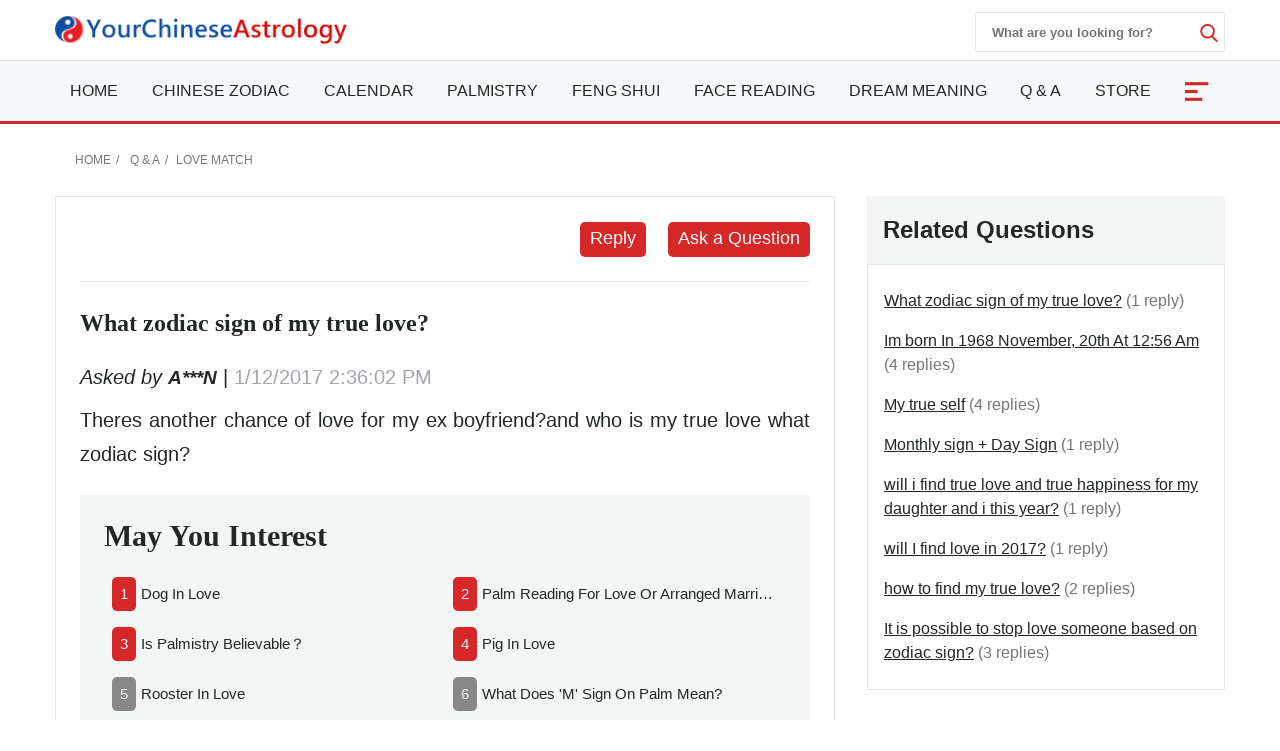

--- FILE ---
content_type: text/html; charset=utf-8
request_url: https://www.google.com/recaptcha/api2/aframe
body_size: 265
content:
<!DOCTYPE HTML><html><head><meta http-equiv="content-type" content="text/html; charset=UTF-8"></head><body><script nonce="I1eTMIGH5UCwu5g8w0cahA">/** Anti-fraud and anti-abuse applications only. See google.com/recaptcha */ try{var clients={'sodar':'https://pagead2.googlesyndication.com/pagead/sodar?'};window.addEventListener("message",function(a){try{if(a.source===window.parent){var b=JSON.parse(a.data);var c=clients[b['id']];if(c){var d=document.createElement('img');d.src=c+b['params']+'&rc='+(localStorage.getItem("rc::a")?sessionStorage.getItem("rc::b"):"");window.document.body.appendChild(d);sessionStorage.setItem("rc::e",parseInt(sessionStorage.getItem("rc::e")||0)+1);localStorage.setItem("rc::h",'1768968038822');}}}catch(b){}});window.parent.postMessage("_grecaptcha_ready", "*");}catch(b){}</script></body></html>